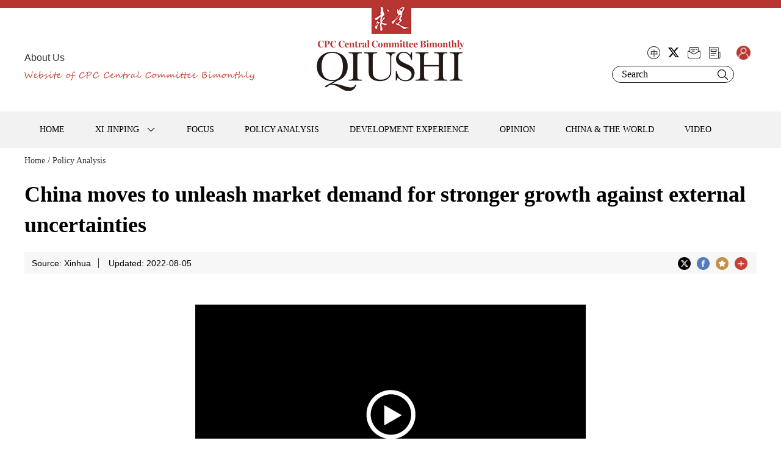

--- FILE ---
content_type: text/html
request_url: https://en.qstheory.cn/2022-08/05/c_794802.htm
body_size: 10489
content:
<!DOCTYPE html>
<html lang="en" class="isPc">
<head>
  <meta charset="UTF-8">
  <meta name="viewport" content="width=device-width, initial-scale=1.0, maximum-scale=1.0, user-scalable=0" />
 <title>China moves to unleash market demand for stronger growth against external uncertainties</title>
 <meta name="keywords" content=""/> 
<meta name="description"  id="description" content="China is maneuvering its policy toolkit to bolster the demand of its super-large domestic market to perk up the economy for stronger growth."/>

  <link rel="stylesheet" href="../../c/style.css">
  <link rel="stylesheet" href="../../c/login.css">
  <link rel="bookmark"  type="image/x-icon"  href="../../i/favicon.ico"/>
  <link rel="shortcut icon" href="../../i/favicon.ico">
  <link rel="icon" href="../../i/favicon.ico">
<script src="https://subsites.chinadaily.com.cn/Qiushi/att/3953.files/j/jquery-2.2.2.min.js"></script>
<script src="https://subsites.chinadaily.com.cn/Qiushi/att/3953.files/j/public.js"></script>
<script src="https://subsites.chinadaily.com.cn/Qiushi/att/3953.files/j/jquery.cookie.js"></script>
<script src="../../j/user.js"></script>
<style type="text/css">
<!--
 #qrcode{display:none;position:fixed;width:220px; height:250px;left:50%;top:50%;margin-left:-110px;margin-top:-125px;border:5px solid #666;background-color:rgba(239,239,239,0.95);border-radius:2px;box-sizing: content-box;z-index:1000;}
  #qrcode span{display:block;clear:both;overflow:auto;width:calc(100% - 10px)!important; height:26px;font-size:16px;color:#868686;padding-left:10px;box-sizing: content-box;}
  #qrcode span img{width:20px; height:20px; float:right;margin:0;border:0;cursor:pointer;}
  #qrcodearea{width:180px; height:180px;margin:20px;background-color:#bbb;box-sizing: content-box;}
  .isPc .h_jump li.li_sty{ width:23px; height:23px;}
.isPc .h_jump li.li_sty a{ display:block; margin:1.5px auto 0; width:20px; height:20px;}
.isWap .bot_share li{ border-right:0; width:10vw; margin:0 2vw;}
.isWap .bot_share li img{width:10vw; height:10vw;}
@media screen and (min-width: 320px){
.isWap iframe {
    height: 170px;
}
}
@media screen and (min-width: 360px){
.isWap iframe {
    height: 220px;
}
}
@media screen and (min-width: 400px){
.isWap iframe {
    height: 250px;
}
}
@media screen and (min-width: 540px){
.isWap iframe {
    height: 300px;
}
}
@media screen and (min-width: 640px){
.isWap iframe {
    height: 360px;
}
}
@media screen and (min-width: 712px){
.isWap iframe {
    height: 360px;
}
}
@media screen and (min-width: 760px){
.isWap iframe {
    height: 360px;
}
}
@media screen and (min-width: 740px){
.isWap iframe {
    height: 360px;
}
}
  @media screen and (min-width: 780px){
.isWap iframe {
    height: 360px;
}
}
-->
</style>
</head>

<body>
 <div id="wrapper" class="wrapper">
  <div class="header">
   <div class="h_lang">
    <b><a href="../../2020-06/16/c_461019.htm">About Us</a><b>
    <img src="https://subsites.chinadaily.com.cn/Qiushi/att/3953.files/i/slogan.png"/>
   </div>
  <div class="h_logo"><a href="../../"><img src="https://subsites.chinadaily.com.cn/Qiushi/att/3953.files/i/logo.png"/></a></div>
   <div class="h_jump  h_jump2">
   <div class="h_jump2_t">
          <dl id="loginhtml" class="loginhtml">
            <dd class="dl"><a href="../../personal_information.html" id="usercenter">qiushi</a></dd>
            <dd class="d2 logout_b"><a href="javascript:void(0)">Logout</a></dd>
          </dl>
   </div>
  <ul>
   <li><a href="https://www.qstheory.cn/" target="_blank"><img src="https://subsites.chinadaily.com.cn/Qiushi/att/3953.files/i/ico_ch.png"/></a></li>
   <li><a href="https://twitter.com/QiushiJournal" target="_blank"><img src="https://subsites.chinadaily.com.cn/Qiushi/att/3953.files/i/ico_tw.png"/></a></li>
   <li><a href="../../mail.html"><img src="https://subsites.chinadaily.com.cn/Qiushi/att/3953.files/i/ico_em.png"/></a></li>
         <li class="li_sty"><a href="../../2025-12/09/c_1146607.htm"><img src="https://subsites.chinadaily.com.cn/Qiushi/att/3950.files/i/ico_news.png"/></a></li>
   <li class="log"><a class="a globalLoginBtn"><img src="https://subsites.chinadaily.com.cn/Qiushi/att/3953.files/i/0604/chris.png" /></a><i><img src="https://subsites.chinadaily.com.cn/Qiushi/att/3953.files/i/0604/log_ico.png" /></i></li>
   <div class="clear"></div>
  </ul>
  <div class="h-search">
   <div class="sInner">
    <form action="https://en.qstheory.cn/search.html" method="get" name="searchform" target="_blank" onSubmit="return do_search(this)">
		
		<input name="searchText" type="text" id="se" class="i-text" value="Search" onFocus="if (value =='Search'){value =''}" onBlur="if (value ==''){value='Search'}"/>
                            
                            <a href="javascript:searchform.submit()" id="sbm" class="i-subm">Search</a>
             </form>
             <script type="text/javascript"> 
<!--
        var oInp = document.getElementById('sbm');
        var oSeInp = document.getElementById('se');
        var oSeF = document.getElementById('serF');
        oInp.onclick = function (){
            if (oSeInp.value == "Search" || oSeInp.value == ""){
               alert("Please input your words!");
               return false;
            }
            else{
                   oSeF.action="https://en.qstheory.cn/search.html?searchText="+oSeInp.value;
                   oSeF.target = '_blank';  
               }
        
        };
        
-->
</script>
   </div>
  </div>
  </div>
   <a href="javascript:;" id="h-nav-switch" class="h-nav-switch wap_box">Nav</a>
   <a href="javascript:;" id="h-search-switch" class="h-search-switch wap_box">Search</a>
  </div>
  <!-- nav start -->
  <div id="nav" class="nav cf">
   <div class="w">
   <ul>
     <li><a href="../../"><i class="ico-home">HOME</i></a></li>
     <li class="subMenu subMenu2"><a href="../../xijinping.html"  class="arr2">XI JINPING</a>
       <ul>
       <li><a href="../../exclusive.html">Exclusive</a></li>
       <li><a href="../../xismoments.html">Xi’s Moments</a></li>
       <li><a href="../../xisspeeches.html">Xi’s Speeches</a></li>
       <li><a href="../../XisWorks.html">Xi’s Works</a></li>
      </ul>
     </li>
     <li><a href="../../focus.html">FOCUS</a></li>
     <li><a href="../../policyanalysis.html">POLICY ANALYSIS</a></li>
     <li><a href="../../developmentexperience.html">DEVELOPMENT EXPERIENCE</a></li>
     <li><a href="../../opinion.html">OPINION</a></li>
     <li><a href="../../chinaandtheworld.html">CHINA &amp; THE WORLD</a></li>
     <li><a href="../../video.html">VIDEO</a></li>
    </ul>
    <a href="https://www.qstheory.cn/" target="_blank" class="h-lang-wap wap_box">中文</a>
    <a href="###" class="h-login-wap wap_box waplogin">LOGIN</a>
    <div class="clear"></div>
   </div>
  </div>
<!-- nav end -->
<!-- main begin -->
 <div class="main w">
 <!-- breadBar begin -->
 <div class="breadBar mb20">
  <a href="../../">Home /</a>
  <a href="../../policyanalysis.html"  target="_blank"  class="">Policy Analysis</a>
 </div>
 <!-- bread end -->
 <!-- mCont begin -->
 <div class="mCont mCont_2">
   <!--enpproperty <articleid>794802</articleid><date>2022-08-05 09:26:46.0</date><author></author><title>China moves to unleash market demand for stronger growth against external uncertainties</title><keyword></keyword><subtitle>Economy</subtitle><introtitle></introtitle><siteid>48</siteid><nodeid>18928</nodeid><nodename>Policy Analysis</nodename><nodesearchname>2@qiushi</nodesearchname>/enpproperty--><h1>China moves to unleash market demand for stronger growth against external uncertainties</h1>
   <div class="info2">
    <div class="info2_l">
      <span>Source: Xinhua</span>
      <span class="br0">Updated: 2022-08-05</span>
    </div>
      <div class="share"><!--20200923新增-->
     <b class="wap_box">Share</b>
      <ul>
      <li><a class="twitter" href="#"><img src="https://subsites.chinadaily.com.cn/Qiushi/att/3953.files/i/0921/s1.png"/></a></li>
      <li><a class="facebook" href="#"><img src="https://subsites.chinadaily.com.cn/Qiushi/att/3953.files/i/0921/s2.png"/></a></li>
      <li><a href="#" class="collection"><img src="https://subsites.chinadaily.com.cn/Qiushi/att/3953.files/i/0921/s3.png"/></a></li>
      <li class="shIco"><a href="#"><img src="https://subsites.chinadaily.com.cn/Qiushi/att/3953.files/i/0921/s4.png"/></a>       
       <span class="shBox">
        <b><img src="https://subsites.chinadaily.com.cn/Qiushi/att/3953.files/i/0921/shArr.png"/></b>
        <dl class="shCont"> 
         <dt class="pc_box">Share</dt>      
         <dd ><a title="分享到微信" id="weixinqrcode" class="weixinqrcode" href="#"><img src="https://subsites.chinadaily.com.cn/Qiushi/att/3953.files/i/0921/ss1.png"/></a></dd>
         
         <dd><a class="weibo" href="#"><img src="https://subsites.chinadaily.com.cn/Qiushi/att/3953.files/i/0921/ss2.png"/></a></dd>
         <dd><a class="linkedin" href="#"><img src="https://subsites.chinadaily.com.cn/Qiushi/att/3953.files/i/0921/ss3.png"/></a></dd>
         <dd><a href="https://www.youtube.com/" target="_blank"><img src="https://subsites.chinadaily.com.cn/Qiushi/att/3953.files/i/0921/ss4.png"/></a></dd>
         <dd><a href="https://www.instagram.com/accounts/login/" target="_blank"><img src="https://subsites.chinadaily.com.cn/Qiushi/att/3953.files/i/0921/ss5.png"/></a></dd>
         <dd><a class="reddit" href="#"><img src="https://subsites.chinadaily.com.cn/Qiushi/att/3953.files/i/0921/ss6.png"/></a></dd>
        </dl>
       </span>
      </li>
     </ul>

    </div>
    <div class="clear"></div>
   </div>
   <div class="arcCont2">
  <!--enpcontent--><p><iframe src="//v-hls.chinadaily.com.cn/player/player.html?src=//v-hls.chinadaily.com.cn/stream/606624/29eaf106-ff8e-439b-8fbf-025c115f8cc4/a7358122-101d-49e3-9436-eff15961ac55_h.m3u8&p=//video-ref.chinadaily.com.cn/images/202208/05/62ec70e8a310751b8e3b1165.jpeg&c=59ffc23da3100d18610b8f8d&is=1" style="max-width:640px" width="100%" height="360px" atremote="1" name="ismp" scrolling="no" frameborder="0" allowfullscreen="true"> </iframe></p><p><strong>* China is maneuvering its policy toolkit to bolster the demand of its super-large domestic market to perk up the economy for stronger growth.</strong></p><p><strong>* Retail sales of consumer goods regained vitality and reversed the declining trend to climb 3.1 percent year on year in June, thanks to effective epidemic prevention and control measures and the adoption of a raft of policies to spur consumer spending.</strong></p><p><strong>* Restaurant owners, retailers and other businesses susceptible to COVID-19 have been offered lower rents and platform commissions, as well as stronger financing support.</strong></p><p>BEIJING -- Against the backdrop of the COVID-19 pandemic and external complexities and uncertainties, China is maneuvering its policy toolkit to bolster the demand of its super-large domestic market to perk up the economy for stronger growth.</p><p>At a high-profile meeting last week, Chinese leadership analyzed the current economic situation, stressing that macro policies should play a proactive role in boosting demand. Fiscal and monetary policies should be able to effectively offset deficiency in social demand.</p><p>&quot;Taking both immediate and long-term benefits into consideration, the policies emphasized efforts to expand domestic demand further, spur the vitality of market entities, and foster new growth drivers,&quot; said Wang Yiming, deputy head of the China Center for International Economic Exchanges.</p><p><img id="1141578" src="https://subsites.chinadaily.com.cn/Qiushi/att/20220805/1659662652039009642.jpg" alt="1-1.jpg"></img></p><p><span style="color: rgb(165, 165, 165); font-size: 14px;">Staff members of a local bank promote financial services at a farmers&#39; market in Nan&#39;an District of southwest China&#39;s Chongqing Municipality, Aug. 2, 2022. [Xinhua/Huang Wei]</span></p><p>BOOSTING INVESTMENT</p><p>The meeting noted that the utilization of special local government bonds should be optimized and local governments should be encouraged to make adequate and good use of the special debt quota.</p><p>Special-purpose bonds play a vital role in catalyzing investment and promoting the construction of a modern infrastructure system, said Vice Minister of Finance Xu Hongcai.</p><p>In the first half of the year, local governments in China issued 3.41 trillion yuan (about 504.2 billion U.S. dollars) worth of new special bonds, which offered support to over 23,800 projects, official data showed.</p><p>It was also stressed at the meeting that the monetary policy should help maintain a proper and adequate liquidity supply, increase credit support for enterprises, and make good use of new loans from policy banks as well as their funding for infrastructure projects.</p><p>Last month, the country&#39;s central bank supported two policy banks to raise up to 300 billion yuan via financial bond issuance to fund the country&#39;s major projects.</p><p>&quot;Such policy-backed and development-oriented financial instruments can ease the capital strain of projects and at the same time guide financial institutions to provide more supportive financing,&quot; an official from the National Development and Reform Commission (NDRC) said.</p><p>As the upward trend of economic recovery further consolidates, enterprises will have a bigger financing appetite, said Zou Lan, an official from the People&#39;s Bank of China.</p><p><img id="1141579" src="https://subsites.chinadaily.com.cn/Qiushi/att/20220805/1659662639238027831.jpg" alt="1-2.jpg"></img></p><p style="text-align: center;"><span style="color: rgb(165, 165, 165); font-size: 14px;">People visit the Kunming Dounan Flower Market in Kunming, southwest China&#39;s Yunnan Province, July 12, 2022. [Xinhua/Chen Xinbo]</span></p><p>PUSHING UP DEMAND</p><p>Since March, COVID-19 flare-ups hit consumption hard and caused a decline. However, the country&#39;s retail sales of consumer goods regained vitality and reversed the declining trend to climb 3.1 percent year on year in June, thanks to effective epidemic prevention and control measures and the adoption of a raft of policies to spur consumer spending.<br/></p><p>Restaurant owners, retailers, and other businesses susceptible to COVID-19 have been offered lower rents and platform commissions, as well as stronger financing support. Local governments are handing out billions of yuan in vouchers and subsidies to shore up local spending.<br/></p><p>Purchases of big-ticket items such as automobiles are also warming up as policymakers flesh out details for a stimulus package, including slashing the car purchase tax to help the industry that plays a critical role in boosting demand.<br/></p><p>Auto sales in the country expanded 23.8 percent year on year in June, rebounding from a three-month declining streak, official data showed.<br/></p><p>In addition to consumption, the government has also strengthened measures to further ensure the smooth flow of logistics and circulation of freight transportation to stabilize the industrial and supply chains.<br/></p><p>By 2035, the country aims to basically build a modern national road network that is extensive, fully functional, efficient, green, intelligent, and safe, according to a plan unveiled by the NDRC in July.<br/></p><p>&quot;The construction of national roads will continue to play a key role in stimulating effective investment and stabilizing the broader economy,&quot; said NDRC spokesperson Meng Wei.<br/></p><p><br/></p><p><em>Video Reporters: Jiang Xuelan, Chen Binjie, Hong Yan, Chen Wang, Fu Min, Lu Haiyue, Li Ziwei, Zhou Xuan, Wang Junfeng, Li Yaguang, Guo Liangchuan, Fang Kuan, Li Duojiang; Video Editors: Hong Liang, Cao Ying, Zhu Cong.</em></p><p><br/></p><!--/enpcontent-->  
   </div>
   <div id="qrcode" class="qrcode" style="display:none">
     <span>Share - WeChat<img src="https://www.chinadaily.com.cn/image_e/2020/timg.jpg" width="20px" height="20px" class="qucodeclose" /></span>
     <div id="qrcodearea" class="qrcodearea">
       </div>
     </div>
  

 </div>
 <!-- mCont end -->
 </div>
<!-- main end -->
<!-- topBtn begin -->
<div class="topBtn pc_box">
 <a href="#"><img src="https://subsites.chinadaily.com.cn/Qiushi/att/3953.files/i/ico_top.png"/></a>
</div>
<!-- topBtn end -->
<!-- bottom begin -->
<div class="bottom">
 <div class="w">
  <div class="bot_t">
   <div class="bot_logo pc_box">
    <a href="../../"><img src="https://subsites.chinadaily.com.cn/Qiushi/att/3953.files/i/logo_bot.png"/></a>
   </div>
   <div class="linkBox pc_box">
    <ul>

     <li>
<a href="http://english.www.gov.cn/" target="_blank">GOV.cn</a>	
<a href="http://www.xinhuanet.com/english/" target="_blank">Xinhuanet</a>	
<a href="http://www.womenofchina.cn/" target="_blank">Women of China</a>	
<a href="http://en.gmw.cn/" target="_blank">Guangming Online</a>	
<a href="http://eng.taiwan.cn/" target="_blank">taiwan.cn</a>	

     </li>
     <li class="w170">
<a href="https://www.fmprc.gov.cn/mfa_eng/" target="_blank">Ministry of Foreign Affairs</a>	
<a href="https://english.cctv.com/?spm=C96370.PsikHJQ1ICOX.EutgeoL1Nnqo.13" target="_blank">CCTV</a>	
<a href="https://www.cgtn.com/" target="_blank">CGTN</a>	
<a href="http://cpc.people.com.cn/" target="_blank">News of the CPC</a>	

     </li>
     <li>
<a href="https://www.idcpc.org.cn/english2023/index.html" target="_blank">IDCPC</a>	
<a href="http://www.chinadaily.com.cn/" target="_blank">China Daily</a>	
<a href="http://en.youth.cn/" target="_blank">Youth.cn</a>	
<a href="https://www.globaltimes.cn/" target="_blank">Global Times</a>	

     </li>
     <li>
<a href="http://english.scio.gov.cn/" target="_blank">China SCIO</a>	
<a href="http://chinaplus.cri.cn/" target="_blank">China Plus</a>	
<a href="http://en.ce.cn/" target="_blank">CE.cn</a>	
<a href="http://www.china.org.cn/ " target="_blank">China.org.cn</a>	
     <li>
<a href="http://en.people.cn/" target="_blank">People's Daily</a>	
<a href="http://www.bjreview.com.cn/" target="_blank">Beijing Review</a>	
<a href="https://www.ecns.cn/" target="_blank">ECNS</a>	
<a href="http://english.chinamil.com.cn/" target="_blank">China Military</a>	

     </li>
    </ul>
   </div>
   <div class="clear"></div>
  </div>
  <div class="bot_b">
   <div class="bot_share wap_box">
    <ul>
     <li><a href="http://www.qstheory.cn/" target="_blank"><img src="https://subsites.chinadaily.com.cn/Qiushi/att/3953.files/i/wap/sh_ico1.png"/></a></li>
    <li><a href="https://twitter.com/QiushiJournal" target="_blank"><img src="https://subsites.chinadaily.com.cn/Qiushi/att/3953.files/i/wap/sh_ico2.png"/></a></li>
     <li><a href="http://en.qstheory.cn/mail.html" target="_blank"><img src="https://subsites.chinadaily.com.cn/Qiushi/att/3953.files/i/wap/sh_ico3.png"/></a></li>
      <li><a href="../../2025-12/09/c_1146607.htm" target="_blank"><img src="https://subsites.chinadaily.com.cn/Qiushi/att/3953.files/i/wap/sh_ico4.png"/></a></li>
    </ul>
   </div>
   <div class="info">Copyright by Qiushi Journal. All rights reserved</div>
   <ul>
    <li><a href="http://www.qstheory.cn/" target="_blank">Qiushi Journal</a></li>
    <li class="r0"><a href="../../2020-06/16/c_461019.htm" target="_blank">English Edition of Qiushi Journal</a></li>
   </ul>
   <ul>
    <li><a href="../../2020-06/28/c_504241.htm">Contact us</a></li> 
    <li class="br0 r0"><a href="../../2025-11/24/c_504242.htm">Subscription</a></li>
    <div class="clear"></div>
   </ul>
   <div class="info" style="margin-top:5px"><a href="https://beian.miit.gov.cn/#/Integrated/index" target="_blank">京ICP备14041882号-1</a></div>
  </div>
 </div>
</div>
<!-- bottom end -->
<!--alert s-->
<div class=" word word2" id="alert" style="display: none;">
  <i><a class="alert_close"><img src="https://subsites.chinadaily.com.cn/Qiushi/att/3953.files/i/0604/close.png"/></a></i><div class="clear"></div>
  <div class="word_cont">
   <dl class="word_info word_info3" id="alertinfo"></dl>  
  </div>
 </div>
<!--alert end-->
</div>
 <!--login start-->
  <div class="login login_modle" id="loginModal" style="display: none;">
    <i><a class="login_close"><img src="https://subsites.chinadaily.com.cn/Qiushi/att/3953.files/i/0604/close.png" /></a></i>
    <div class="clear"></div>
    <div class="log_cont">
      <dl class="inpt1">
        <dt>E-mail:</dt>
        <dd><input name="email" id="email" type="text" placeholder="E-mail"></dd>
        <div class="clear"></div>
      </dl>
      <dl class="inpt1">
        <dt>Password:</dt>
        <dd><input name="password" id="password" type="password" placeholder="Password"></dd>
        <div class="clear"></div>
      </dl>
      <dl class="inpt1">
        <dt>Captcha:</dt>
        <dd><input name="captcha" id="captcha" type="text" placeholder="Verification Code" style="width: 50%;"><img id="captchaPic" src="" class="captchstyle"></dd>
        <div class="clear"><input name="captchaId" id="captchaId" type="hidden"></div>
      </dl>
      <dl class="inpt2">
        <dt><input name="" type="checkbox" value=""></dt>
        <dd>Remember me</dd>
        <dd class="col_red forget_pass">Forget password?</dd>
      </dl>
      <span class="log_btn"><a class="login_btn">Login</a></span>
      <div class="log_txt">
        <p>Not yet registered?&nbsp;&nbsp;&nbsp;&nbsp;&nbsp;&nbsp;<b class="col_red" id="to_reg_btn">Join us.</b></p>
        <p>You can choose to subscribe our newsletter via E-mail for free while registering.</p>
      </div>
      
    </div>
  </div>
  <!--login end-->
  <!--reg start-->
  <div class="login login2 reg_modle" id="regModal" style="display: none;">
    <i><a class="reg_close"><img src="https://subsites.chinadaily.com.cn/Qiushi/att/3953.files/i/0604/close.png" /></a></i>
    <div class="clear"></div>
    <div class="log_cont log_cont2">
      <dl class="inpt1">
        <dt>Username:</dt>
        <dd><input name="rusername" id="rusername" type="text" placeholder="Username"></dd>
        <div class="clear"></div>
      </dl>
      <dl class="inpt1">
        <dt>E-mail:</dt>
        <dd><input name="remail" id="remail" type="text" placeholder="E-mail"></dd>
        <div class="clear"></div>
      </dl>
      <dl class="inpt1">
        <dt>Password:</dt>
        <dd><input name="rpassword" id="rpassword" type="password" placeholder="Password"></dd>
        <div class="clear"></div>
      </dl>
      <dl class="inpt1">
        <dt>Confirm Password:</dt>
        <dd><input name="repassword" id="repassword" type="password" placeholder="Confirm Password"></dd>
        <div class="clear"></div>
      </dl>
      <dl class="inpt2 inpt3">
        <dt><input name="policy"id="policy" type="checkbox" value="1"></dt>
        <dd>By registering with qstheory.cn you agree to our <b class="col_red policy">Privacy Policy.</b></dd>
      </dl>
      <dl class="inpt2 inpt3">
        <dt><input name="letter" id="letter" type="checkbox" value="1"></dt>
        <dd>I want to subscribe your newsletters via E-mail for free.<br />
          By subscribing you confirm that you accept the <b class="col_red letter">Letter of Authority.</b></dd>
      </dl>
      <span class="log_btn"><a class="reg_btn">Submit</a></span>
      <div class="log_txt">
        <p>Already a member?<b class="col_red loginback">Log in.</b></p>
      </div>
      </p>
    </div>
  </div>
  <!--reg end-->
  <!--pass s-->
  <div class="word passgoback" style="display: none;">
    <i><a class="pass_close"><img src="https://subsites.chinadaily.com.cn/Qiushi/att/3953.files/i/0604/close.png" /></a></i>
    <div class="clear"></div>
    <div class="word_cont">
      <dl class="inpt1">
        <dt>E-mail:</dt>
        <dd><input id="v_email" type="text" placeholder="Receiving email address">
        </dd>
        <div class="clear"></div>
      </dl>
      <dl class="inpt2">
        <dt>Verification code:</dt>
        <dd><input class="code" id="v_code" type="text" placeholder="Verification code"><span class="word_btn  word_btn1"><a
              href="###" class="cur w_send send_verification_code">Send</a></span></dd>
        <div class="clear"></div>
      </dl>
      <dl class="inpt2">
        <dt>New Password:</dt>
        <dd><input id="v_password" type="text" placeholder="New Password"></dd>
        <div class="clear"></div>
      </dl>
      <dl class="inpt2">
        <dt>Confirm Password:</dt>
        <dd><input id="v_rpassword" type="text" placeholder="Confirm Password"></dd>
        <div class="clear"></div>
      </dl>
      <dl class="word_k"><span class="word_btn word_btn2"><a href="###" class="cur vupdate_password">Yes</a></span><span
          class="word_btn word_btn2"><a class="backtologin">Back</a></span></dl>
    </div>
  </div>
  <!--pass end-->
  <!--alert s-->
  <div class=" word word2" id="alert" style="display: none;">
    <i><a class="alert_close"><img src="https://subsites.chinadaily.com.cn/Qiushi/att/3953.files/i/0604/close.png"/></a></i><div class="clear"></div>
    <div class="word_cont">
     <dl class="word_info word_info3" id="alertinfo"></dl>  
    </div>
   </div>
  <!--alert end-->
  <div class="popup_bg"></div>
  <!--privacy s-->
  <div class="privacy" style="display: none;">
    <i><a class="policy_close"><img src="https://subsites.chinadaily.com.cn/Qiushi/att/3953.files/i/0604/close.png" /></a></i>
    <div class="clear"></div>
    <div class="pri_cont">
      <h2>Privacy Policy</h2>
      <p>This privacy policy describes how qstheory.cn website uses and protects any information that you give us. We
        are committed to ensuring that your privacy is protected. If you provide us with personal information through
        qstheory.cn, you can be assured that it will only be used in accordance with this privacy statement.</p>
      <b>1. Gathering of Personally-Identifying Information</b>
      <p>Certain visitors to qstheory.cn choose to interact with qstheory.cn in ways that require qstheory.cn to gather
        personally-identifying information. The amount and type of information that qstheory.cn gathers depends on the
        nature of the interaction. For example, we ask visitors who use our visitor's personal page system to provide a
        username and email address.</p>
      <p>In each case, qstheory.cn collects such information only insofar as is necessary or appropriate to fulfill the
        purpose of the visitor's interaction with qstheory.cn. qstheory.cn does not disclose personally-identifying
        information.</p>
      <b>2. Use of personal information</b>
      <p>We use the information you provide to register for an account, receive newsletters, use certain other services,
        or participate in qstheory.cn's open source project in any other way.</p>
      <p>We will not sell or lease your personal information to third parties unless we have your permission or are
        required by law to do so.</p>
    </div>
  </div>
  <!--privacy e-->
  <!--newsl s-->
  <div class="written"  style="display: none;">
    <i><a class="written_close"><img src="https://subsites.chinadaily.com.cn/Qiushi/att/3953.files/i/0604/close.png" /></a></i>
    <div class="clear"></div>
    <div class="wri_cont">
      <h2>Letter of Authority</h2>
      <p class="p1">I agree to receive newsletters via E-mail for free from Qiushi. And I
        promise that I won't display, print or use the content for commercial or illegal use.</p>
      <p class="p2">Qiushi Newsletter, a bimonthly on China's governance and perspectives, targets at online readers. With important articles selected or translated  from the Chinese or English versions of <em style=" font-style:italic;">Qiushi Journal</em>, the Newsletter gives details of the CPC's theories, policies, and practical experience in national governance for domestic and foreign readers.  </p>
      <dl class="wri_k"><span class="btn"><a href="###" class="cur iagree">I agree</a></span><span class="btn"><a class="noandback">Back</a></span></dl>
    </div>
  </div>
  <!--newsl e-->
  <!--out-->
<div class="outlogin" style="display: none;">
  <div class="outlogin_cont">
    <dl class="outlogin_info">Are you sure to log out?</dl>
    <dl class="outlogin_k">
      <span class="btn"><a href="###" class="cur logout-pop">Yes</a></span>
      <span class="btn"><a href="###" onClick="closeLogOut()">No and back</a></span>
      <input type="hidden" id="delId" value=""/>
    </dl>
  </div>
</div>
<!--out end-->

<script src="https://subsites.chinadaily.com.cn/Qiushi/att/3953.files/j/jquery.cookie.js"></script>
<style>
    #msg{
        width:366px;
        position: fixed;
        z-index:999;
        top: 49%;
        margin-top:-80px;
        left:50%;
        margin-left:-133px;
        background:#ececec;
        box-shadow:5px 5px 8px #999;
        font-size:17px;
        color:#fff;
        border:1px solid #f8f8f8;
        text-align: center;
        line-height: 2rem;
        padding-bottom:20px;
        border-radius:2px;
    }
    #msg_top{
        background:#b73533;
        padding:5px 15px 5px 20px;
        text-align:left;
    }
    #msg_top span{
        font-size:22px;
        float:right;
        cursor:pointer;
    }
    #msg_cont{
        padding:15px 20px 20px;
        text-align:left;
		color:#000000;
    }
    #msg_clear{
        display:inline-block;
        color:#fff;
        padding:1px 15px;
        background:#b73631;
        border-radius:2px;
        float:right;
        margin-right:15px;
        cursor:pointer;
    }
</style>
<script>
 
window.alert =alert;
    function alert(e){
        $("body").append('<div id="msg" class="pc_box"><div id="msg_top">Tips<span class="msg_close">×</span></div><div id="msg_cont">'+e+'</div><div class="msg_close" id="msg_clear">Quit</div></div>');
        $(".msg_close").click(function (){
            $("#msg").remove();
        });
    }
</script>
<script type="text/javascript" src="https://subsites.chinadaily.com.cn/Qiushi/att/3953.files/j/qrcode.min.js" ></script>
<script type="text/javascript">

$(function() {

//分享
  var page = {
    render: function () {
      this.share();
    },
    share: function () {
      var href = window.location.href;
      var title = $("h1").html();
      $(".twitter").on("click", function () {
          window.open('https://twitter.com/share?url=' + href + "&title=" + title)
      });
	   $(".weibo").on("click", function () {
          window.open('http://service.weibo.com/share/share.php?url=' + href + "&title=" + title)
      });
	   $(".facebook").on("click", function () {
          window.open('https://www.facebook.com/sharer.php?u=' + href + "&title=" + title)
      });
	   $(".linkedin").on("click", function () {
          window.open('http://www.linkedin.com/shareArticle?mini=true&amp;url=' + href + "&title=" + title)
      });
	   $(".reddit").on("click", function () {
          window.open('http://www.reddit.com/submit?url=' + href + "&title=" + title)
      })
    }
  };
  page.render();
});
</script>
        <script>

          $(document).ready(function(){
            $(".weixinqrcode").click(function(){
              /*  $(".moreshare").hide();	*/
              if($(".qrcode").css("display")=='block')
                $(".qrcode").hide();
              else $(".qrcode").show();
            });
            $(".qucodeclose").click(function(){
              if($(".qrcode").css("display")=='block')
                $(".qrcode").hide();
            });
            var qrcode = new QRCode(document.getElementById("qrcodearea"), {
              width : 180,
              height : 180
            });
            var curUrl = location.href;
            qrcode.makeCode(curUrl);
            /*以下为手机端分享*/
            $(".share-icon").click(function(){
              if($(".share").css("display")=='block')
                $(".share").hide();
              else $(".share").show();
            });
            $(".share-close").click(function(){
              $(".share").hide();
            });
            $(".container").click(function(){
              if($(".share").css("display")=='block')
                $(".share").hide();
            });
            $(".main_art").click(function(){
              if($(".share").css("display")=='block')
                $(".share").hide();
            });
          });
        </script>
   <script>
   $(function(){
	$("meta[name='twitter:image:src']").attr('content', $("#titleImg").attr('src'));
	$("meta[name='twitter:image']").attr('content', $("#titleImg").attr('src'));
})
    document.querySelectorAll('img').forEach(img => {
  img.removeAttribute('title');
});
</script>
   <div style="display:none"><script type="text/javascript" src="https://v1.cnzz.com/z_stat.php?id=1279196001&web_id=1279196001"></script>
     <script src="https://xd.cdurl.cn/xdsens/autotrack.js"  type="text/javascript"
                data-config="{'host':'//xd.cdurl.cn/receiver', 'project':'qiushi','token':'87415f36270c42de8475f19be629739f'}"></script>      
   
</div>
</body>
</html>
    
